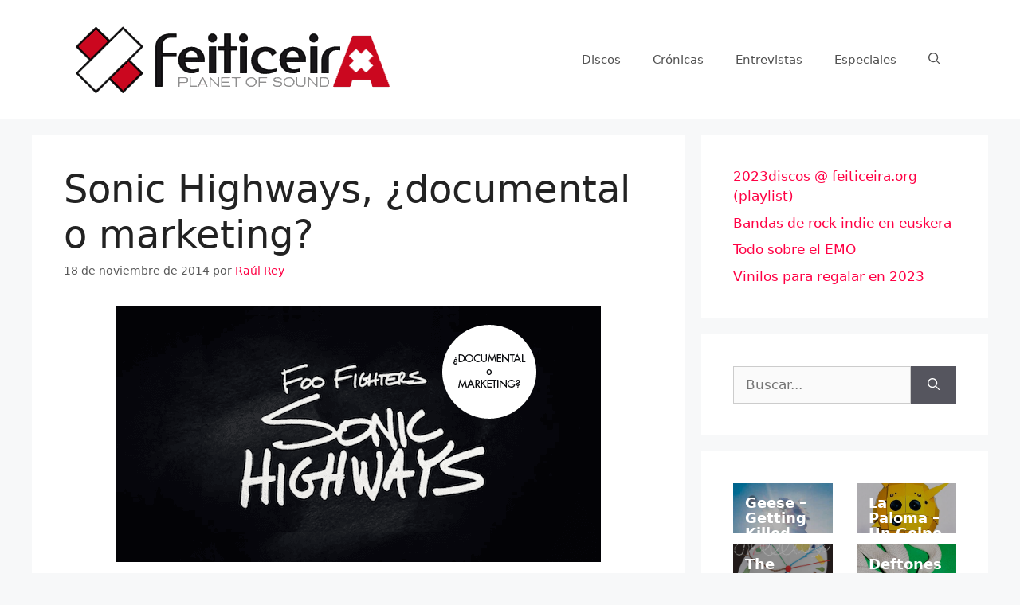

--- FILE ---
content_type: text/html; charset=utf-8
request_url: https://www.google.com/recaptcha/api2/aframe
body_size: 264
content:
<!DOCTYPE HTML><html><head><meta http-equiv="content-type" content="text/html; charset=UTF-8"></head><body><script nonce="pEsarLRaHOoCxH2_T_oSuA">/** Anti-fraud and anti-abuse applications only. See google.com/recaptcha */ try{var clients={'sodar':'https://pagead2.googlesyndication.com/pagead/sodar?'};window.addEventListener("message",function(a){try{if(a.source===window.parent){var b=JSON.parse(a.data);var c=clients[b['id']];if(c){var d=document.createElement('img');d.src=c+b['params']+'&rc='+(localStorage.getItem("rc::a")?sessionStorage.getItem("rc::b"):"");window.document.body.appendChild(d);sessionStorage.setItem("rc::e",parseInt(sessionStorage.getItem("rc::e")||0)+1);localStorage.setItem("rc::h",'1768981161502');}}}catch(b){}});window.parent.postMessage("_grecaptcha_ready", "*");}catch(b){}</script></body></html>